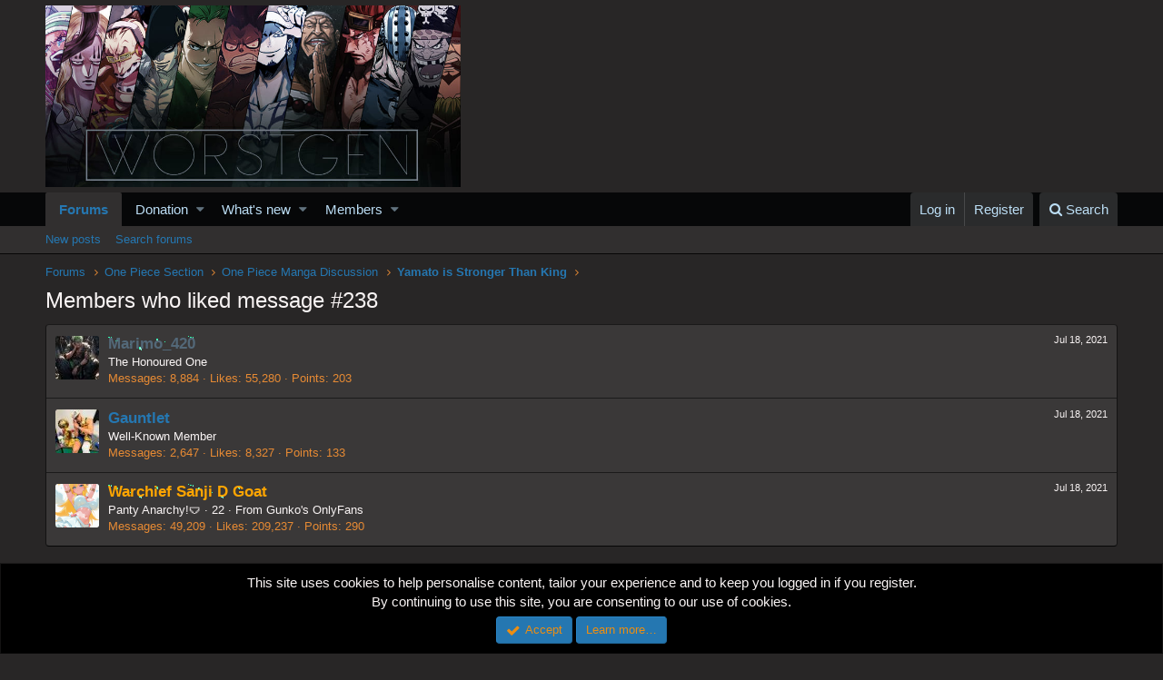

--- FILE ---
content_type: text/html; charset=utf-8
request_url: https://www.google.com/recaptcha/api2/aframe
body_size: 268
content:
<!DOCTYPE HTML><html><head><meta http-equiv="content-type" content="text/html; charset=UTF-8"></head><body><script nonce="hZz5sf94qrONM6YTku9ahQ">/** Anti-fraud and anti-abuse applications only. See google.com/recaptcha */ try{var clients={'sodar':'https://pagead2.googlesyndication.com/pagead/sodar?'};window.addEventListener("message",function(a){try{if(a.source===window.parent){var b=JSON.parse(a.data);var c=clients[b['id']];if(c){var d=document.createElement('img');d.src=c+b['params']+'&rc='+(localStorage.getItem("rc::a")?sessionStorage.getItem("rc::b"):"");window.document.body.appendChild(d);sessionStorage.setItem("rc::e",parseInt(sessionStorage.getItem("rc::e")||0)+1);localStorage.setItem("rc::h",'1770139341292');}}}catch(b){}});window.parent.postMessage("_grecaptcha_ready", "*");}catch(b){}</script></body></html>